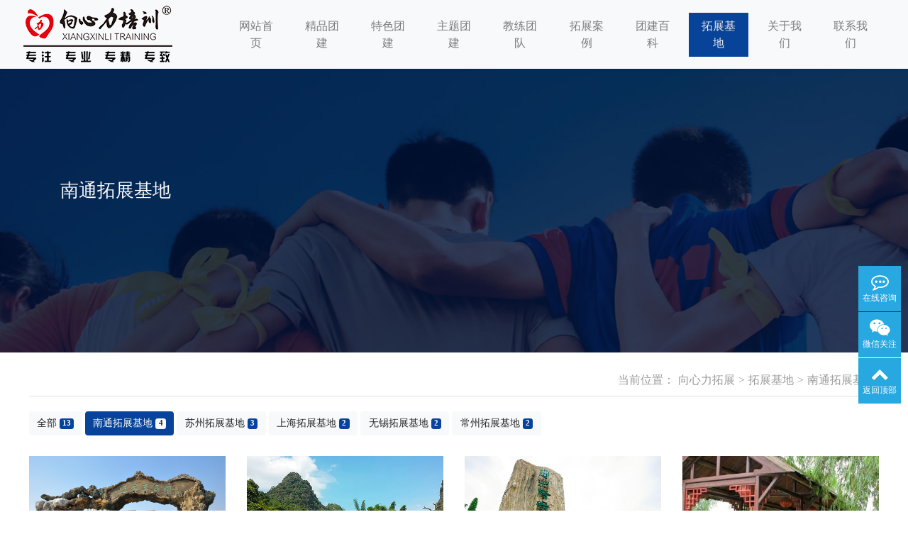

--- FILE ---
content_type: text/html; charset=utf-8
request_url: http://www.xxlpx.cn/nantong/
body_size: 5970
content:
<!doctype html>
<html lang="zh">
<head>
	<meta charset="utf-8">
	<title>南通拓展基地-向心力拓展训练中心</title>
	<meta name="keywords" content="团建,趣味运动会,拓展训练,公司团建">
	<meta name="description" content="向心力拓展培训是江浙沪地区一家企业团建拓展训练连锁单位，已在南通、上海、苏州等15城市开设分支机构，是专注从事体验式培训开发的户外拓展训练机构。">
	<meta name="viewport" content="width=device-width,initial-scale=1,minimum-scale=1,maximum-scale=1,shrink-to-fit=no">
	<link rel="stylesheet" href="/template/xxlpx/bootstrap/css/bootstrap.min.css" >
	<link rel="stylesheet" href="/template/xxlpx/font-awesome-4.7.0/css/font-awesome.min.css">
	<link rel="stylesheet" href="/template/xxlpx/css/aoyun.css?v=v1.3.5" >
	<link rel="stylesheet" href="/template/xxlpx/swiper-4.3.5/css/swiper.min.css">
	<link rel="stylesheet" href="/template/xxlpx/css/animate.css">
	<link rel="stylesheet" href="/template/xxlpx/css/xxlpx.css">
	<link rel="shortcut icon" href="/favicon.ico" type="image/x-icon">
	<script src="/template/xxlpx/js/jquery-1.12.4.min.js" ></script>
</head>
<body>

<!-- 头部导航 -->
<nav class="navbar navbar-light bg-light fixed-top navbar-expand-lg shadow-sm dc-navbar">
  <div class="container-fluid">
	  	<a class="navbar-brand my-1" href="/" title="向心力拓展训练中心">
	      <img src="/static/upload/image/20250314/1741935856763001.png" class="logo-sm-height">
	    </a>
	    
	    <button class="navbar-toggler" type="button" data-toggle="collapse" data-target="#navbarNav" aria-controls="navbarNav" aria-expanded="false" aria-label="Toggle navigation">
	    	<span class="navbar-toggler-icon"></span>
	    </button>
	    
	    <div class="collapse navbar-collapse justify-content-end" id="navbarNav">
	      <ul class="navbar-nav dc-navbar-nav">
	       	  <li class="nav-item ">
				 			<a class="nav-link dc-topnav" href="/" >网站首页</a>
	          </li>
	          
	              <li class="nav-item ">
	                <a class="nav-link dc-topnav" href="/jingpin/">精品团建</a>
									
									<dl class="sub">
									
										<dd><a href="/daxuesheng/">大学生干部团建</a></dd>
									
										<dd><a href="/dangyuan/">党员团建</a></dd>
									
										<dd><a href="/dongxialingying/">冬夏令营</a></dd>
									
										<dd><a href="/gongwuyuan/">公务员团建</a></dd>
									
										<dd><a href="/gongqingtuan/">共青团团建</a></dd>
									
										<dd><a href="/hongse/">红色团建</a></dd>
									
										<dd><a href="/jingdian/">经典团建</a></dd>
									
										<dd><a href="/qingshaonian/">青少年团建</a></dd>
									
										<dd><a href="/xinyuangong/">新员工培训</a></dd>
									
									</dl>
									
	              </li>
	          
	              <li class="nav-item ">
	                <a class="nav-link dc-topnav" href="/tese/">特色团建</a>
									
									<dl class="sub">
									
										<dd><a href="/danshen/">单身联谊团建</a></dd>
									
										<dd><a href="/huiyi/">会议团建</a></dd>
									
										<dd><a href="/junxun/">军训</a></dd>
									
										<dd><a href="/leqi/">乐奇活动</a></dd>
									
										<dd><a href="/mogui/">魔鬼训练</a></dd>
									
										<dd><a href="/nianhui/">年会团建</a></dd>
									
										<dd><a href="/qinzi/">亲子活动</a></dd>
									
										<dd><a href="/quwei/">趣味运动会</a></dd>
									
										<dd><a href="/jiating/">员工家庭日</a></dd>
									
									</dl>
									
	              </li>
	          
	              <li class="nav-item ">
	                <a class="nav-link dc-topnav" href="/zhuti/">主题团建</a>
									
									<dl class="sub">
									
										<dd><a href="/xingdong/">行动超越</a></dd>
									
										<dd><a href="/tiyu/">体育精神</a></dd>
									
										<dd><a href="/yueye/">定向越野</a></dd>
									
										<dd><a href="/gongchuang/">共创共建</a></dd>
									
										<dd><a href="/qingjing/">情景体验</a></dd>
									
									</dl>
									
	              </li>
	          
	              <li class="nav-item ">
	                <a class="nav-link dc-topnav" href="/tuandui/">教练团队</a>
									
	              </li>
	          
	              <li class="nav-item ">
	                <a class="nav-link dc-topnav" href="/anli/">拓展案例</a>
									
	              </li>
	          
	              <li class="nav-item ">
	                <a class="nav-link dc-topnav" href="/baike/">团建百科</a>
									
	              </li>
	          
	              <li class="nav-item active">
	                <a class="nav-link dc-topnav" href="/jidi/">拓展基地</a>
									
									<dl class="sub">
									
										<dd><a href="/nantong/">南通拓展基地</a></dd>
									
										<dd><a href="/suzhou/">苏州拓展基地</a></dd>
									
										<dd><a href="/shanghai/">上海拓展基地</a></dd>
									
										<dd><a href="/wuxi/">无锡拓展基地</a></dd>
									
										<dd><a href="/changzhou/">常州拓展基地</a></dd>
									
									</dl>
									
	              </li>
	          
	              <li class="nav-item ">
	                <a class="nav-link dc-topnav" href="/guanyu/">关于我们</a>
									
	              </li>
	          
	              <li class="nav-item ">
	                <a class="nav-link dc-topnav" href="/lianxi/">联系我们</a>
									
	              </li>
	          
	      </ul>
	      
	    </div>
    </div>
</nav>

<!--占位导航栏-->
<div style="height:97px;" class="head-sm-height"></div>



<!-- 头部大屏 -->
<div class="jumbotron jumbotron-fluid mb-2 inner-banner" style="background:#e9ecef url(/template/xxlpx/images/inner-banner.jpg);background-size:cover;no-repeat">
  <div class="container text-light dc-banner-text">
    <h2 class="fs-18 fs-sm-26 wow fadeInDown">南通拓展基地</h2>
    <p class="fs-14  fs-sm-18 wow fadeInDown"></p>
  </div>
</div>

<div class="container-fluid pages dc-container">
	
	<!-- 当前位置 -->
<div class="text-right position mb-3 d-none d-md-block dc-position">当前位置：<a href="/">向心力拓展</a>><a href="/jidi/">拓展基地</a>><a href="/nantong/">南通拓展基地</a></div>

   <!-- 分类导航 -->
<div class="sonsort mt-4 mb-2">
    
    	
            
                <a href="/jidi/" class="btn btn-light mb-2">全部 <span class="badge btn-info">13</a>
            
        
        
        
            <a href="/nantong/" class="btn btn-info mb-2">南通拓展基地 <span class="badge badge-light">4</span></a>
        
    
    	
        
        
            <a href="/suzhou/" class="btn btn-light mb-2">苏州拓展基地 <span class="badge btn-info">3</span></a>
        
    
    	
        
        
            <a href="/shanghai/" class="btn btn-light mb-2">上海拓展基地 <span class="badge btn-info">2</span></a>
        
    
    	
        
        
            <a href="/wuxi/" class="btn btn-light mb-2">无锡拓展基地 <span class="badge btn-info">2</span></a>
        
    
    	
        
        
            <a href="/changzhou/" class="btn btn-light mb-2">常州拓展基地 <span class="badge btn-info">2</span></a>
        
    
</div>
     
	<!-- 图文列表 -->
     <div class="row dc-row-caselist">
        
            <div class="col-12 col-sm-6 col-lg-3 text-center">
               <figure class="figure">
                  <div class="card-img-200">
                 	 <a href="/nantong/94.html"><img src="/static/upload/image/20230306/1678068052720888.jpg" class="w-100" alt="南通启东城南江天生态拓展训练基地"></a>
                  </div>
                  <figcaption class="figure-caption text-center lh-3 dc-case-text"><a href="/nantong/94.html">南通启东城南江天生态拓展训练基···</a></figcaption>
               </figure>
            </div>
        
            <div class="col-12 col-sm-6 col-lg-3 text-center">
               <figure class="figure">
                  <div class="card-img-200">
                 	 <a href="/nantong/93.html"><img src="/static/upload/image/20230306/1678068070845085.jpg" class="w-100" alt="江苏南通世外桃源拓展训练基地"></a>
                  </div>
                  <figcaption class="figure-caption text-center lh-3 dc-case-text"><a href="/nantong/93.html">江苏南通世外桃源拓展训练基地</a></figcaption>
               </figure>
            </div>
        
            <div class="col-12 col-sm-6 col-lg-3 text-center">
               <figure class="figure">
                  <div class="card-img-200">
                 	 <a href="/nantong/92.html"><img src="/static/upload/image/20230306/1678068107560887.jpg" class="w-100" alt="南通园博园拓展培训基地"></a>
                  </div>
                  <figcaption class="figure-caption text-center lh-3 dc-case-text"><a href="/nantong/92.html">南通园博园拓展培训基地</a></figcaption>
               </figure>
            </div>
        
            <div class="col-12 col-sm-6 col-lg-3 text-center">
               <figure class="figure">
                  <div class="card-img-200">
                 	 <a href="/nantong/91.html"><img src="/static/upload/image/20230306/1678068134258315.jpg" class="w-100" alt="南通海门快活林山庄拓展培训基地"></a>
                  </div>
                  <figcaption class="figure-caption text-center lh-3 dc-case-text"><a href="/nantong/91.html">南通海门快活林山庄拓展培训基地</a></figcaption>
               </figure>
            </div>
        
    </div>

 	<!-- 分页 -->

   <nav aria-label="page navigation" class="my-4">
     <div class="pagination justify-content-center">
     	<a class="page-item page-link" href="/nantong/">首页</a>
     	<a class="page-item page-link" href="javascript:;">上一页</a>
      	<a href="/nantong/" class="page-num page-num-current">1</a><!-- 数字条，小屏幕时自动隐藏-->
      	<a class="page-item page-link" href="javascript:;">下一页</a>
      	<a class="page-item page-link" href="/nantong/">尾页</a>
     </div>
   </nav>	


 </div>
 
<div class="footer">
    <div class="container-fluid dc-container">
        <div class="row dc-row">
            <div class="col-sm-12 col-lg-4">
                <div class="footer-logo"><img src="/template/xxlpx/images/logo-footer.png" alt=""></div>
                <div class="footer-name">上海向心力供应链有限公司</div>
                <div class="footer-info">
                    地址：上海市嘉定西站柳梁路55弄1号1418室悠活城商务楼<br>
					电话：13262288601<br>
                </div>
            </div>
            <div class="col-2 d-none d-sm-block">
                <dl>
                    <dt>精品团建</dt>
                    
                    <dd><a href="/daxuesheng/">大学生干部团建</a></dd>
                    
                    <dd><a href="/dangyuan/">党员团建</a></dd>
                    
                    <dd><a href="/dongxialingying/">冬夏令营</a></dd>
                    
                    <dd><a href="/gongwuyuan/">公务员团建</a></dd>
                    
                    <dd><a href="/gongqingtuan/">共青团团建</a></dd>
                    
                    <dd><a href="/hongse/">红色团建</a></dd>
                    
                    <dd><a href="/jingdian/">经典团建</a></dd>
                    
                    <dd><a href="/qingshaonian/">青少年团建</a></dd>
                    
                    <dd><a href="/xinyuangong/">新员工培训</a></dd>
                    
                </dl>
            </div>
            <div class="col-2 d-none d-sm-block">
                <dl>
                    <dt>特色团建</dt>
                    
                    <dd><a href="/danshen/">单身联谊团建</a></dd>
                    
                    <dd><a href="/huiyi/">会议团建</a></dd>
                    
                    <dd><a href="/junxun/">军训</a></dd>
                    
                    <dd><a href="/leqi/">乐奇活动</a></dd>
                    
                    <dd><a href="/mogui/">魔鬼训练</a></dd>
                    
                    <dd><a href="/nianhui/">年会团建</a></dd>
                    
                    <dd><a href="/qinzi/">亲子活动</a></dd>
                    
                    <dd><a href="/quwei/">趣味运动会</a></dd>
                    
                    <dd><a href="/jiating/">员工家庭日</a></dd>
                    
                </dl>
            </div>
            <div class="col-2 d-none d-sm-block">
                <dl>
                    <dt>主题团建</dt>
                    
                    <dd><a href="/xingdong/">行动超越</a></dd>
                    
                    <dd><a href="/tiyu/">体育精神</a></dd>
                    
                    <dd><a href="/yueye/">定向越野</a></dd>
                    
                    <dd><a href="/gongchuang/">共创共建</a></dd>
                    
                    <dd><a href="/qingjing/">情景体验</a></dd>
                    
                </dl>
            </div>
            <div class="col-sm-12 col-lg-2">
                <dl>
                    <dt>关注我们</dt>
                    <dd><img src="/static/upload/image/20220611/1654916969195447.jpg" alt="微信扫一扫关注我们"></dd>
                </dl>
            </div>
        </div>
        <div class="dc-copyright">
            版权所有 © 2025 上海向心力供应链有限公司&nbsp;&nbsp;<a href="http://beian.miit.gov.cn/" target="_blank" rel="nofollow">沪ICP备16041428号-1</a>&nbsp;&nbsp;技术支持：问号网络
        </div>
    </div>
</div>

<!-- 占位 -->
<div style="height:49px;" class="d-block d-sm-none"></div>

<!-- 手机底部导航 -->
<div class="container-fluid fixed-bottom d-block d-sm-none dc-footnav-mobile">
    <div class="row">
        <div class="col-4 p-0 text-center border-right">
            <a href="tel:13262288601" class="text-light d-block pt-3 pb-3"><i class="fa fa-phone" aria-hidden="true"></i> 电话咨询</a>
        </div>
        <div class="col-4 p-0 text-center border-right">
            <a target="_blank" href="http://wpa.qq.com/msgrd?v=3&uin=2881576061&site=qq&menu=yes" class="text-light d-block pt-3 pb-3"><i class="fa fa-qq" aria-hidden="true"></i> 在线咨询</a>
        </div>
        <div class="col-4 p-0 text-center">
			
            <a href="/guanyu/" class="text-light d-block pt-3 pb-3"><i class="fa fa-location-arrow" aria-hidden="true"></i> 关于我们</a>
			
        </div>
    </div>
</div>

<!-- 在线客服 -->
<div class="online d-none d-md-block">
	<dl>
		<dt style="width:150px;">
        	<h3><i class="fa fa-commenting-o"></i>在线咨询<span class="remove"><i class="fa fa-remove"></i></span></h3>
            <p>
            	<a target="_blank" href="http://wpa.qq.com/msgrd?v=3&uin=2881576061&site=qq&menu=yes">
                	<img src="/template/xxlpx/images/qq.jpg" alt="点击这里给我发消息" title="点击这里给我发消息"/>
               		 售前咨询专员
                </a>
            </p>
             <p>
                <a target="_blank" href="http://wpa.qq.com/msgrd?v=3&uin=2881576062&site=qq&menu=yes">
                	<img src="/template/xxlpx/images/qq.jpg" alt="点击这里给我发消息" title="点击这里给我发消息"/>
               		 售后服务专员
                </a>
            </p>
        </dt>
		<dd><i class="fa fa-commenting-o"></i></dd>
		<dd>在线咨询</dd>
	</dl>
    
    <dl>
		<dt style="width:200px;">
        	<h3><i class="fa fa-weixin" aria-hidden="true"></i>微信关注<span class="remove"><i class="fa fa-remove"></i></span></h3>
           	<p><img src="/static/upload/image/20220611/1654916969195447.jpg " width="100%"></p>
        </dt>
		<dd><i class="fa fa-weixin" aria-hidden="true"></i></dd>
		<dd>微信关注</dd>
	</dl>
    
	<dl class="scroll-top">
		<dd><i class="fa fa-chevron-up"></i></dd>
		<dd>返回顶部</dd>
	</dl>
</div>

<script src="/template/xxlpx/js/popper.min.js"></script>
<script src="/template/xxlpx/bootstrap/js/bootstrap.min.js"></script>
<script src="/template/xxlpx/js/wow.min.js"></script>
<script src="/template/xxlpx/js/aoyun.js?v=v1.2.2"></script>
<script src="/template/xxlpx/js/common.js?v=v1.0"></script>
<script>
//ajax提交表单
function subform(obj){
  var url='/form/2/';
  var tel=$(obj).find("#tel").val();
  
  var reg = /^(1|0)[\d\-]+$/;   
  if (!reg.test(tel)) {
	  alert('电话号码错误！');
	  return false;
  }
  
  $.ajax({
    type: 'POST',
    url: url,
    dataType: 'json',
    data: {
    	tel: tel
    },
    success: function (response, status) {
      if(response.code){
		 alert("您的来电已收到，我们会尽快联系您！");
		 $(obj)[0].reset(); 
      }else{
    	 alert(response.data);
      }
    },
    error:function(xhr,status,error){
      alert('返回数据异常！');
    }
  });
  return false;
}
</script>



</body>
</html>

--- FILE ---
content_type: text/css
request_url: http://www.xxlpx.cn/template/xxlpx/css/xxlpx.css
body_size: 5381
content:
*{margin:0;padding:0}body{font-family:"PingFang SC", "Microsoft Yahei", "Microsoft Jhenghei";font-size:16px}img{border:none;transform:scale(1);transition:all 0.5s}img.hover-scale:hover{transform:scale(1.05);transition:all 0.5s}.dc-navbar{padding:0rem 1rem}.dc-lang{margin-left:50px}.dc-lang a{margin-left:5px}.dc-navbar-nav li{float:left;font-size:16px;text-align:center;position:relative;margin-right:10px}.dc-navbar-nav li a{display:flex;align-items:center}.dc-navbar-nav li a i{margin-left:5px}.dc-navbar-nav li a.nav-link{font-size:16px !important;padding-left:1rem !important;padding-right:1rem !important}.dc-navbar-nav li a.dc-topnav:hover{background-color:#074399;color:#eee !important}.dc-navbar-nav li a.nav-active:link,.dc-navbar-nav li a.nav-active:visited{background-color:#074399;color:#eee !important}.dc-navbar-nav li dl{background-color:#f2f2f2;line-height:normal;position:absolute;left:0;top:38px;width:160px;z-index:10;text-align:center;display:none;padding:15px 0;filter:opacity(0.95);opacity:0.95}.dc-navbar-nav li dl dd{width:100%;height:40px;line-height:40px;font-size:14px}.dc-navbar-nav li dl dd a{color:#333;display:inline-block;position:relative;width:100%;padding:0}.dc-navbar-nav li dl dd a:hover{color:#fff;background-color:#074399}.dc-navbar-nav li dl.pro{width:180px}.dc-navbar-nav li.active a.nav-link{font-size:16px !important;padding-left:1rem !important;padding-right:1rem !important}.dc-navbar-nav li.active a.dc-topnav:link,.dc-navbar-nav li.active a.dc-topnav:visited,.dc-navbar-nav li.active a.dc-topnav:hover{background-color:#074399;color:#eee !important}.dc-navbar-nav li.active a.nav-active:link,.dc-navbar-nav li.active a.nav-active:visited{background-color:#074399;color:#eee !important}.dc-banner-swiper img{width:100%;height:calc(100vh - 97px);object-fit:cover}.dc-banner-swiper h3{margin-bottom:20px}.dc-banner-swiper .dc-banner-text{background-color:rgba(0,0,0,0.4);padding:2.5rem;color:#e6dba0}.dc-banner-top .swiper-button-next,.dc-banner-top .swiper-button-prev{background:url(../images/slider-arrow.png) -130px -150px no-repeat;filter:alpha(opacity=50);opacity:0.5}.dc-banner-top .swiper-button-prev{margin-left:30px}.dc-banner-top .swiper-button-next{margin-right:30px;background-position:-15px -150px}.dc-banner-top .swiper-pagination-bullet-active{background:#e00024}.dc-title{font-weight:600;font-size:24px;color:#074399 !important}.dc-desc{margin-top:5px;font-size:15px}.index-line{width:100%;position:relative}.index-line i{color:#074399;margin:0 8px}.index-line span{display:inline-block;width:80px;height:1px;background-color:#eee;vertical-align:middle}.dc-index-product{position:relative}.dc-index-product .dc-row{margin-bottom:0px}.dc-index-product .dc-row .card{transition:0.3s;box-shadow:0px 0px 0px rgba(0,0,0,0.07)}.dc-index-product .dc-row .card .dc-product-img{overflow:hidden}.dc-index-product .dc-row .card:hover{box-shadow:0px 0px 15px rgba(0,0,0,0.07)}.dc-index-product .dc-row .card:hover .dc-product-img img{transform:scale(1.05)}.dc-index-product .dc-row-product{margin-top:20px}.dc-index-product .dc-product-item{margin-bottom:0px !important;overflow:hidden}.dc-index-product .dc-product-item .dc-product-img{width:100%;height:17vw;overflow:hidden}.dc-index-product .dc-product-item .dc-product-img img{width:100%;height:100%;object-fit:cover}.dc-index-product .dc-product-item .dc-product-note{width:100%;padding:15px 15px}.dc-index-product .dc-product-item .dc-product-note h5{width:100%;overflow:hidden;text-overflow:ellipsis;white-space:nowrap}.dc-index-product .dc-product-item .dc-product-note p{font-size:15px;color:#999}.dc-index-product .dc-product-item .dc-product-note p.desc{margin:8px 0}.dc-index-product .dc-product-item .dc-product-note p.info{float:left;width:60%;color:#777}.dc-index-product .dc-product-item .dc-product-note p.price{float:right;width:40%;text-align:right}.dc-index-product .dc-product-item .dc-product-note p.price span{color:#e00024}.dc-index-product .dc-product-item .dc-product-note p.price span.price_yuan{font-size:18px;padding-right:5px}.dc-index-team{width:85%;margin:0 auto;position:relative}.dc-index-team .img-mask{width:100%;height:100%;background-color:#074399}.dc-index-team .index-team-box{padding:30px 0}.dc-index-team .index-team-box .dc-team-swiper{width:100%}.dc-index-team .index-team-box .dc-team-swiper .dc-teamitem-swiper{text-align:center;font-size:18px;background:#f4f4f4;border-radius:4px;overflow:hidden;display:-webkit-box;display:-ms-flexbox;display:-webkit-flex;display:flex;-webkit-box-pack:center;-ms-flex-pack:center;-webkit-justify-content:center;justify-content:center;-webkit-box-align:center;-ms-flex-align:center;-webkit-align-items:center;align-items:center}.dc-index-team .index-team-box .dc-team-swiper .dc-teamitem-swiper .team-box{width:100%}.dc-index-team .index-team-box .dc-team-swiper .dc-teamitem-swiper .team-box .img-box{width:40%;border-radius:50%;overflow:hidden;margin:30px auto 0}.dc-index-team .index-team-box .dc-team-swiper .dc-teamitem-swiper .team-box .img-box img{display:block;width:100%;height:100%;object-fit:cover}.dc-index-team .index-team-box .dc-team-swiper .dc-teamitem-swiper .team-box .text-box{line-height:2.5;font-size:16px}.dc-index-team .index-team-box .dc-team-swiper .dc-teamitem-swiper .team-box .info-box{font-size:15px;color:#999;line-height:1.5;padding:5px 15px 20px}.dc-index-cases{padding-bottom:0 !important;position:relative}.dc-index-cases .dc-case-top{height:280px;overflow:hidden}.dc-index-cases .index-case-box{padding:30px 0;width:100%;height:370px;background:url(../images/case_bg.jpg) top center no-repeat fixed;background-size:cover}.dc-index-cases .index-case-box .dc-case-swiper{width:100%;margin-top:-200px}.dc-index-cases .index-case-box .dc-case-swiper .dc-caseitem-swiper{text-align:center;font-size:18px;background:#f4f4f4;border-radius:4px;overflow:hidden;display:-webkit-box;display:-ms-flexbox;display:-webkit-flex;display:flex;-webkit-box-pack:center;-ms-flex-pack:center;-webkit-justify-content:center;justify-content:center;-webkit-box-align:center;-ms-flex-align:center;-webkit-align-items:center;align-items:center}.dc-index-cases .index-case-box .dc-case-swiper .dc-caseitem-swiper .case-box{width:100%}.dc-index-cases .index-case-box .dc-case-swiper .dc-caseitem-swiper .case-box .img-box{width:100%;height:17vw;overflow:hidden}.dc-index-cases .index-case-box .dc-case-swiper .dc-caseitem-swiper .case-box .img-box img{display:block;width:100%;height:100%;object-fit:cover}.dc-index-cases .index-case-box .dc-case-swiper .dc-caseitem-swiper .case-box .text-box{line-height:3.2;font-size:16px}.dc-index-cases .index-case-box .dc-case-swiper .dc-caseitem-swiper .case-box .info-box{font-size:15px;color:#999;line-height:1.5;padding:5px 15px 20px}.dc-index-cases .more-case{margin-top:40px !important}.circles-two{position:absolute;width:180px;height:180px;right:60px;top:80px}.circles-two .c-1{position:absolute;width:180px;height:180px;background:#edf0f5;opacity:0.50;border-radius:50%}.circles-two .c-2{position:absolute;left:-40px;top:-30px;width:120px;height:120px;background:#edf0f5;opacity:0.50;border-radius:50%;z-index:1;top:auto;bottom:-30px}.index-more{width:170px;margin:40px auto 0 auto}.readmore{width:170px;height:50px;margin:0 auto;border-radius:25px;border:1px solid #999;display:flex;align-items:center;justify-content:center;font-size:15px;color:#999;transition:all 0.3s}.readmore span{line-height:20px;height:18px}.readmore i{display:block;width:32px;height:9px;background-image:url(../images/08.png);background-size:auto 100%;background-position:32px 0;margin-left:12px;margin-top:-4px;transition:all 0.3s}.readmore:hover{background-color:#074399;border-color:#074399;color:#fff !important}.readmore:hover i{background-position:80px 0}.dc-container{width:85%;margin:0 auto}.dc-index-about{width:100%;height:640px;background:url(../images/about_bg.png) no-repeat top center}.dc-index-about .dc-about-content{text-indent:2em;padding:10px 0;line-height:2.2}.dc-index-about .dc-about-info{margin:40px 0}.dc-index-about .dc-about-info .dc-info-box{text-align:center}.dc-index-about .dc-about-info .dc-info-box .topline{width:30px;height:10px;margin:20px auto;border-top:1px #ffbd00 solid}.dc-index-about .dc-about-info .dc-info-box .num{font-size:36px;color:#074399;padding:5px 0 5px 0;font-family:Impact, Haettenschweiler, 'Arial Narrow Bold', sans-serif}.dc-index-about .dc-about-info .dc-info-box .desc{font-size:15px;color:#888}.dc-index-news{position:relative}.dc-index-news .dc-row{margin-bottom:0px}.dc-index-news .dc-row .card{transition:0.3s;box-shadow:0px 0px 0px rgba(0,0,0,0.08)}.dc-index-news .dc-row .card .dc-news-img{overflow:hidden}.dc-index-news .dc-row .card:hover{box-shadow:0px 0px 15px rgba(0,0,0,0.08)}.dc-index-news .dc-row .card:hover .dc-news-img img{transform:scale(1.05)}.dc-index-news .dc-row-news{margin-top:30px}.dc-index-news .dc-news-item{margin-bottom:0px !important;padding:10px}.dc-index-news .dc-news-item .dc-news-box{background-color:#fff;width:100%;overflow:hidden;padding:8px 10px;height:150px;box-shadow:0px 0px 80px rgba(0,0,0,0.07)}.dc-index-news .dc-news-item .dc-news-box .dc-news-img{width:30%;height:100%;float:left}.dc-index-news .dc-news-item .dc-news-box .dc-news-img img{width:100%;height:100%;object-fit:cover}.dc-index-news .dc-news-item .dc-news-box .dc-news-note{width:66%;height:100%;float:right}.dc-index-news .dc-news-item .dc-news-box .dc-news-note h5{width:100%;overflow:hidden;text-overflow:ellipsis;white-space:nowrap;line-height:2;margin-bottom:0}.dc-index-news .dc-news-item .dc-news-box .dc-news-note p{font-size:15px;color:#888;margin-bottom:4px}.dc-index-news .dc-news-item .dc-news-box .dc-news-note span{color:#999;line-height:1;font-size:14px}.dc-index-news .dc-news-item .dc-news-box:hover{background-color:#074399}.dc-index-news .dc-news-item .dc-news-box:hover .dc-news-note h5{color:#eee}.dc-index-news .dc-news-item .dc-news-box:hover .dc-news-note h5 a:visited,.dc-index-news .dc-news-item .dc-news-box:hover .dc-news-note h5 a:link,.dc-index-news .dc-news-item .dc-news-box:hover .dc-news-note h5 a:hover{color:#fff}.dc-index-news .dc-news-item .dc-news-box:hover .dc-news-note p{color:#ddd}.dc-index-news .dc-news-item .dc-news-box:hover .dc-news-note span{color:#ccc}.dc-index-news .more-news{margin-top:40px !important}.dc-index-base{padding-bottom:0 !important;position:relative}.dc-index-base .index-base-box{padding:30px 0;width:100%}.dc-index-base .index-base-box .dc-base-swiper{width:100%}.dc-index-base .index-base-box .dc-base-swiper .dc-baseitem-swiper{text-align:center;font-size:18px;background:#f4f4f4;border-radius:4px;overflow:hidden;display:-webkit-box;display:-ms-flexbox;display:-webkit-flex;display:flex;-webkit-box-pack:center;-ms-flex-pack:center;-webkit-justify-content:center;justify-content:center;-webkit-box-align:center;-ms-flex-align:center;-webkit-align-items:center;align-items:center}.dc-index-base .index-base-box .dc-base-swiper .dc-baseitem-swiper .base-box{width:100%}.dc-index-base .index-base-box .dc-base-swiper .dc-baseitem-swiper .base-box .img-box{width:100%;height:17vw;overflow:hidden}.dc-index-base .index-base-box .dc-base-swiper .dc-baseitem-swiper .base-box .img-box img{display:block;width:100%;height:100%;object-fit:cover}.dc-index-base .index-base-box .dc-base-swiper .dc-baseitem-swiper .base-box .text-box{line-height:3.2;font-size:16px}.dc-index-base .index-base-box .dc-base-swiper .dc-baseitem-swiper .base-box .info-box{font-size:15px;color:#999;line-height:1.5;padding:5px 15px 20px}.dc-index-base .more-base{margin-top:20px !important;margin-bottom:40px}.dc-index-cus .dc-cus-item{width:100%}.dc-index-cus .dc-cus-item .dc-cus-img{width:100%;overflow:hidden;border:1px #eee solid}.dc-index-cus .dc-cus-item .dc-cus-img img{width:100%;height:100%;object-fit:cover}.dc-index-link{width:100%;background-color:#555;color:#eee}.dc-index-link .dc-link-box{line-height:45px}.dc-index-link .dc-link-box i{margin-right:8px}.dc-index-link .dc-link-box a{display:inline-block;margin-right:10px}.dc-index-link .dc-link-box a:link,.dc-index-link .dc-link-box a:visited{color:#eee}.dc-index-link .dc-link-box a:hover{color:#e6dba0}.footer{width:100%;background:url(../images/foot_bg.jpg) no-repeat top center;background-size:cover;color:#bbb}.footer .dc-row{padding:40px 0 30px}.footer .dc-row dl dt{color:#ddd;margin-bottom:15px}.footer .dc-row dl dd{line-height:2.2}.footer .dc-row dl dd a:link,.footer .dc-row dl dd a:visited{color:#bbb}.footer .dc-row dl dd a:hover{color:#e6dba0}.footer .dc-row dl dd img{width:100%;max-width:150px;height:100%;max-height:150px;object-fit:contain}.footer .footer-name{margin:15px 0 10px;font-size:18px;font-weight:600;color:#ddd}.footer .footer-info{line-height:2.0}.footer .dc-copyright{height:45px;line-height:45px;border-top:1px #333 solid;text-align:center}.footer .dc-copyright a:link,.footer .dc-copyright a:visited{color:#bbb}.footer .dc-copyright a:hover{color:#e6dba0}.online{font-size:14px}.dc-contact .qrcode{padding:20px 0}.dc-contact .qrcode .kf1,.dc-contact .qrcode .kf2{float:left}.dc-contact .qrcode .kf1 p,.dc-contact .qrcode .kf2 p{margin:10px 0;text-align:center}.dc-contact .qrcode .kf1 p img,.dc-contact .qrcode .kf2 p img{width:160px;height:160px;margin:0 15px}.inner-banner{height:400px}.inner-banner .dc-banner-text{margin-top:100px}.dc-position{line-height:2.8;border-bottom:1px #e1e1e1 solid}.dc-position a{margin:0 5px}.dc-h2{font-size:24px;color:#074399}.dc-content{line-height:2.5}.dc-content a:link,.dc-content a:visited,.dc-content a:hover{color:#074399}.dc-content img{height:auto !important}.btn-info{background-color:#074399;border-color:#074399}.btn-info:hover{background-color:#0068b8;border-color:#0068b8}.pagination .page-link{color:#074399}.pagination .page-num{color:#074399}.pagination .page-num-current{background-color:#074399;border-color:#074399;color:#fff}.dc-row-caselist .card-img-200{height:200px;max-height:300px}.dc-row-caselist .card-img-200 img{height:100%;object-fit:cover}.dc-row-caselist .dc-case-text{background-color:#f2f2f2}.dc-row-teamlist .figure{border-radius:4px;overflow:hidden}.dc-row-teamlist .card-img-200{height:200px;max-height:300px}.dc-row-teamlist .card-img-200 img{height:100%;object-fit:cover}.dc-row-teamlist .dc-case-text{background-color:#f2f2f2}.dc-row-cuslist .card-img-200{height:100%;max-height:300px}.dc-row-cuslist .dc-cus-text{background-color:#f2f2f2}.dc-row-prolist .card-img-150{height:200px;max-height:300px}.dc-row-prolist .card-img-150 img{height:100%;object-fit:cover}.dc-row-prolist .dc-card-text{color:#777;font-size:15px;padding-bottom:10px}h1.dc-news-title{margin:3rem 0 1rem 0}.dc-news-date-info{padding:10px 0 20px}.dc-news-content-img{padding:3rem 0 2rem;text-align:center}.dc-news-content-img img{max-width:1000px}.dc-row-proinfo{margin-top:3rem}.dc-row-proinfo .info-tag span{display:inline-block;margin-right:5px;background-color:#777;border-radius:3px;line-height:2;padding:0 8px;color:#fff}.dc-row-proinfo .info-tag span.tag_1,.dc-row-proinfo .info-tag span.tag_4,.dc-row-proinfo .info-tag span.tag_7{background-color:#e00024}.dc-row-proinfo .info-tag span.tag_2,.dc-row-proinfo .info-tag span.tag_5,.dc-row-proinfo .info-tag span.tag_8{background-color:#ffbd00}.dc-row-proinfo .info-tag span.tag_3,.dc-row-proinfo .info-tag span.tag_6,.dc-row-proinfo .info-tag span.tag_9{background-color:#0068b8}.dc-row-proinfo .info-price span{color:#e00024;display:inline-block}.dc-row-proinfo .info-price span.money{font-size:20px;margin-right:5px}@media (max-width: 1600px){.dc-index-cases .dc-case-top{height:280px}.dc-index-cases .index-case-box{height:320px}}@media (max-width: 1400px){.dc-container{width:96% !important}.logo-sm-height{height:90px}.dc-lang{margin-left:10px}.dc-lang a{margin-left:10px}.dc-index-cases .dc-case-top{height:280px}.dc-index-cases .index-case-box{height:280px}}@media (max-width: 1280px){.dc-container{width:96% !important}.logo-sm-height{height:90px}.dc-lang{margin-left:0px}.dc-lang a{margin-left:1px}.dc-index-cases .dc-case-top{height:300px}.dc-index-cases .dc-case-body{height:300px}}@media (max-width: 992px){.dc-container{width:96%}.dc-lang{margin-left:0px}.dc-lang a{margin-left:1px}}@media (max-width: 768px){.dc-container{width:96%}}@media (max-width: 576px){.dc-container{width:96%}.dc-banner-swiper img{width:100%;height:250px;object-fit:cover}.dc-banner-swiper h3{font-weight:600;margin-bottom:20px}.logo-sm-height{height:55px}.dc-index-product .dc-product-item .dc-product-img{height:60vw}.dc-index-product .dc-product-item .dc-product-note{width:100%;padding:15px 15px}.dc-index-product .dc-product-item .dc-product-note h5{width:100%;overflow:hidden;text-overflow:ellipsis;white-space:nowrap}.dc-index-product .dc-product-item .dc-product-note p{font-size:15px;color:#999}.dc-index-product .dc-product-item .dc-product-note p.desc{margin:8px 0}.dc-index-product .dc-product-item .dc-product-note p.info{float:left;width:60%;color:#777}.dc-index-product .dc-product-item .dc-product-note p.price{float:right;width:40%;text-align:right}.dc-index-product .dc-product-item .dc-product-note p.price span{color:#e00024}.dc-index-product .dc-product-item .dc-product-note p.price span.price_yuan{font-size:18px;padding-right:5px}.dc-index-team{width:85%;margin:0 auto;position:relative}.dc-index-team .index-team-box{padding:30px 0 10px}.dc-index-team .index-team-box .dc-team-swiper{width:100%}.dc-index-team .index-team-box .dc-team-swiper .dc-teamitem-swiper .team-box{width:100%}.dc-index-team .index-team-box .dc-team-swiper .dc-teamitem-swiper .team-box .img-box{width:60%;border-radius:50%;overflow:hidden;margin:20px auto 0}.dc-index-team .index-team-box .dc-team-swiper .dc-teamitem-swiper .team-box .text-box{line-height:2.5;font-size:16px}.dc-index-team .index-team-box .dc-team-swiper .dc-teamitem-swiper .team-box .info-box{font-size:15px;color:#999;line-height:1.5;padding:5px 15px 20px}.dc-index-cases{padding-bottom:0 !important;position:relative}.dc-index-cases .dc-case-top{height:170px;overflow:hidden}.dc-index-cases .index-case-box{padding:30px 0;width:100%;height:370px;background:url(../images/case_bg.jpg) top center no-repeat fixed;background-size:cover}.dc-index-cases .index-case-box .dc-case-swiper{width:100%;margin-top:-100px}.dc-index-cases .index-case-box .dc-case-swiper .dc-caseitem-swiper{text-align:center;font-size:18px;background:#f4f4f4;border-radius:4px;overflow:hidden}.dc-index-cases .index-case-box .dc-case-swiper .dc-caseitem-swiper .case-box{width:100%}.dc-index-cases .index-case-box .dc-case-swiper .dc-caseitem-swiper .case-box .img-box{width:100%;height:60vw;overflow:hidden}.dc-index-cases .index-case-box .dc-case-swiper .dc-caseitem-swiper .case-box .text-box{line-height:3.2;font-size:16px}.dc-index-cases .index-case-box .dc-case-swiper .dc-caseitem-swiper .case-box .info-box{font-size:15px;color:#999;line-height:1.5;padding:5px 15px 20px}.dc-index-cases .more-case{margin-top:40px !important}.dc-index-news{position:relative}.dc-index-news .dc-row{margin-bottom:0px}.dc-index-news .dc-row .card{transition:0.3s;box-shadow:0px 0px 0px rgba(0,0,0,0.08)}.dc-index-news .dc-row .card .dc-news-img{overflow:hidden}.dc-index-news .dc-row .card:hover{box-shadow:0px 0px 15px rgba(0,0,0,0.08)}.dc-index-news .dc-row .card:hover .dc-news-img img{transform:scale(1.05)}.dc-index-news .dc-row-news{margin-top:30px}.dc-index-news .dc-news-item{margin-bottom:0px !important;padding:10px}.dc-index-news .dc-news-item .dc-news-box{background-color:#fff;width:100%;overflow:hidden;padding:8px 10px;height:auto;box-shadow:0px 0px 80px rgba(0,0,0,0.07)}.dc-index-news .dc-news-item .dc-news-box .dc-news-img{width:100%;height:100%;float:left}.dc-index-news .dc-news-item .dc-news-box .dc-news-img img{width:100%;height:100%;object-fit:cover}.dc-index-news .dc-news-item .dc-news-box .dc-news-note{width:100%;height:100%;float:right}.dc-index-news .dc-news-item .dc-news-box .dc-news-note h5{width:100%;overflow:hidden;text-overflow:ellipsis;white-space:nowrap;line-height:2;margin-bottom:0}.dc-index-news .dc-news-item .dc-news-box .dc-news-note p{font-size:15px;color:#888;margin-bottom:4px}.dc-index-news .dc-news-item .dc-news-box .dc-news-note span{color:#999;line-height:1;font-size:14px}.dc-index-news .dc-news-item .dc-news-box:hover{background-color:#074399}.dc-index-news .dc-news-item .dc-news-box:hover .dc-news-note h5{color:#eee}.dc-index-news .dc-news-item .dc-news-box:hover .dc-news-note h5 a:visited,.dc-index-news .dc-news-item .dc-news-box:hover .dc-news-note h5 a:link,.dc-index-news .dc-news-item .dc-news-box:hover .dc-news-note h5 a:hover{color:#fff}.dc-index-news .dc-news-item .dc-news-box:hover .dc-news-note p{color:#ddd}.dc-index-news .dc-news-item .dc-news-box:hover .dc-news-note span{color:#ccc}.dc-index-news .more-news{margin-top:40px !important}.dc-index-about{width:100%;height:100%;background:url(../images/about_bg.png) no-repeat top center;padding-bottom:0 !important}.dc-index-about .dc-about-content{text-indent:2em;padding:10px 0;line-height:2.2}.dc-index-about .dc-about-info{margin:40px 0}.dc-index-about .dc-about-info .dc-info-box{text-align:center}.dc-index-about .dc-about-info .dc-info-box .topline{width:30px;height:10px;margin:20px auto;border-top:1px #ffbd00 solid}.dc-index-about .dc-about-info .dc-info-box .num{font-size:36px;color:#074399;padding:5px 0 5px 0;font-family:Impact, Haettenschweiler, 'Arial Narrow Bold', sans-serif}.dc-index-about .dc-about-info .dc-info-box .desc{font-size:15px;color:#888}.dc-index-base{padding-bottom:0 !important;position:relative}.dc-index-base .index-base-box{padding:30px 0;width:100%}.dc-index-base .index-base-box .dc-base-swiper{width:100%}.dc-index-base .index-base-box .dc-base-swiper .dc-baseitem-swiper .base-box{width:100%}.dc-index-base .index-base-box .dc-base-swiper .dc-baseitem-swiper .base-box .img-box{width:100%;height:60vw;overflow:hidden}.dc-index-base .index-base-box .dc-base-swiper .dc-baseitem-swiper .base-box .img-box img{display:block;width:100%;height:100%;object-fit:cover}.dc-index-base .index-base-box .dc-base-swiper .dc-baseitem-swiper .base-box .text-box{line-height:3.2;font-size:16px}.dc-index-base .index-base-box .dc-base-swiper .dc-baseitem-swiper .base-box .info-box{font-size:15px;color:#999;line-height:1.5;padding:5px 15px 20px}.dc-index-base .more-base{margin-top:10px !important;margin-bottom:40px}.footer{text-align:center;font-size:15px}.footer .dc-copyright{height:100%;line-height:28px;padding:10px 0}.footer dl{margin-top:20px}.dc-footnav-mobile{background-color:#074399}.inner-banner{height:250px}.inner-banner .dc-banner-text{margin-top:65px}.dc-contact .qrcode{padding:0px 0}.dc-contact .qrcode .kf1,.dc-contact .qrcode .kf2{float:left;width:100%}.dc-contact .qrcode .kf1 p,.dc-contact .qrcode .kf2 p{margin:10px 0;text-align:center}.dc-contact .qrcode .kf1 p img,.dc-contact .qrcode .kf2 p img{width:160px;height:160px;margin:0 15px}}


--- FILE ---
content_type: application/x-javascript
request_url: http://www.xxlpx.cn/template/xxlpx/js/common.js?v=v1.0
body_size: 444
content:
$(function () {
  $('.dc-navbar-nav li').hover(function () {
      $(this).children("dl").slideDown();
  }, function () {
      $(this).children("dl").hide();
  });

  $('.dc-navbar-nav li dl').hover(function () {
      $(this).prev().addClass("nav-active");

  }, function () {
      $(this).prev().removeClass("nav-active");
  });

})

var _hmt = _hmt || [];
(function() {
  var hm = document.createElement("script");
  hm.src = "https://hm.baidu.com/hm.js?7d5f626c4f5e5e239ff6b3d14b8d57a5";
  var s = document.getElementsByTagName("script")[0]; 
  s.parentNode.insertBefore(hm, s);
})();